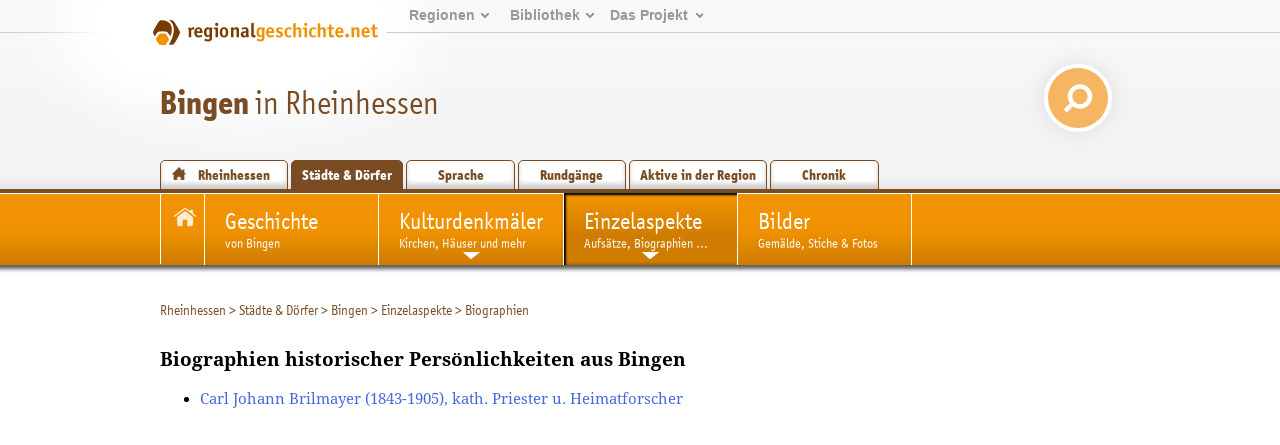

--- FILE ---
content_type: text/html; charset=utf-8
request_url: https://www.regionalgeschichte.net/rheinhessen/bingen/einzelaspekte/biographien.html?L=0
body_size: 6567
content:
<!DOCTYPE html>
<html xmlns="http://www.w3.org/1999/xhtml" xml:lang="de" lang="de">
<head>

<meta charset="utf-8">
<!-- 
	This website is powered by TYPO3 - inspiring people to share!
	TYPO3 is a free open source Content Management Framework initially created by Kasper Skaarhoj and licensed under GNU/GPL.
	TYPO3 is copyright 1998-2019 of Kasper Skaarhoj. Extensions are copyright of their respective owners.
	Information and contribution at https://typo3.org/
-->

<base href="https://www.regionalgeschichte.net/">
<link rel="shortcut icon" href="/fileadmin/templates/images/wabe_favicon.ico" type="image/vnd.microsoft.icon">

<meta name="generator" content="TYPO3 CMS">


<link rel="stylesheet" type="text/css" href="/typo3temp/assets/css/fe94c190c4.css?1698393139" media="all">




<script type="text/javascript">
/*<![CDATA[*/
/*_scriptCode*/

			// decrypt helper function
		function decryptCharcode(n,start,end,offset) {
			n = n + offset;
			if (offset > 0 && n > end) {
				n = start + (n - end - 1);
			} else if (offset < 0 && n < start) {
				n = end - (start - n - 1);
			}
			return String.fromCharCode(n);
		}
			// decrypt string
		function decryptString(enc,offset) {
			var dec = "";
			var len = enc.length;
			for(var i=0; i < len; i++) {
				var n = enc.charCodeAt(i);
				if (n >= 0x2B && n <= 0x3A) {
					dec += decryptCharcode(n,0x2B,0x3A,offset);	// 0-9 . , - + / :
				} else if (n >= 0x40 && n <= 0x5A) {
					dec += decryptCharcode(n,0x40,0x5A,offset);	// A-Z @
				} else if (n >= 0x61 && n <= 0x7A) {
					dec += decryptCharcode(n,0x61,0x7A,offset);	// a-z
				} else {
					dec += enc.charAt(i);
				}
			}
			return dec;
		}
			// decrypt spam-protected emails
		function linkTo_UnCryptMailto(s) {
			location.href = decryptString(s,-3);
		}
		

/*]]>*/
</script>

<link rel="stylesheet" href="/typo3conf/ext/d4u_slimbox/res/styles/slimboxplus.css" type="text/css" media="screen" />  <link rel="stylesheet" type="text/css" href="/fileadmin/templates2011/css/print.css" media="print" />  <meta name="viewport" content="width=device-width, initial-scale=1.0">
  <link rel="stylesheet" media="screen and (max-device-width: 767px)" href="/fileadmin/templates2011/css/responsive.css?v=3" />
  <link rel="stylesheet" type="text/css" href="/fileadmin/templates2011/css/main.css?v=2" media="screen and (min-device-width: 768px)">  <link rel="stylesheet" type="text/css" href="/fileadmin/templates2011/css/regionalgeschichteSpecialDropdown.css" media="screen" />  <link rel="stylesheet" type="text/css" href="/fileadmin/templates2011/css/content_alt.css" media="screen" />
  <link rel="stylesheet" type="text/css" href="/fileadmin/templates2011/css/content.css?v=3" media="screen" />
  <!--[if IE]>
  <link rel="stylesheet" type="text/css" href="/fileadmin/templates2011/css/content_ie.css" media="screen" />
  <![endif]-->  <link rel="stylesheet" type="text/css" href="/fileadmin/templates2011/css/images.css" media="screen" />  <link rel="stylesheet" type="text/css" href="/fileadmin/templates2011/css/news.css" media="screen" />  
  <link rel="stylesheet" type="text/css" href="/fileadmin/templates2011/css/cal.css" media="screen" />  <link rel="stylesheet" type="text/css" href="/fileadmin/templates2011/css/youtube.css" />  <!--[if lte IE 7]>
  <link rel="stylesheet" type="text/css" href="/fileadmin/templates/css/ie5x.css" media="screen" />
  <![endif]-->
  <!--[if IE]>
  <script src="/fileadmin/templates2011/js/html5.js" type="text/javascript"></script>
  <![endif]-->
<link rel="alternate" type="application/rss+xml" title="RSS-Feed" href="https://www.regionalgeschichte.net/feeds/rss/" /><title>Persönlichkeiten aus Bingen - regionalgeschichte.net</title><!-- Piwik -->
<script type="text/javascript">
  var _paq = _paq || [];
  // tracker methods like "setCustomDimension" should be called before "trackPageView"
  _paq.push(['disableCookies']);
  _paq.push(['trackPageView']);
  _paq.push(['enableLinkTracking']);
  (function() {
    var u="//stats.regionalgeschichte.net/";
    _paq.push(['setTrackerUrl', u+'piwik.php']);
    _paq.push(['setSiteId', '2']);
    var d=document, g=d.createElement('script'), s=d.getElementsByTagName('script')[0];
    g.type='text/javascript'; g.async=true; g.defer=true; g.src=u+'piwik.js'; s.parentNode.insertBefore(g,s);
  })();
</script>
<!-- End Piwik Code -->

<script type="text/javascript" src="/typo3conf/ext/d4u_slimbox/res/scripts/mootools-1.2.1.js"></script>
<script type="text/javascript" src="/typo3conf/ext/damlightbox/Resources/Public/Js/slimboxplus.js"></script>
<script type="text/javascript">
/*<![CDATA[*/
<!--
Slimbox.scanPage = function() {var links = $$("a").filter(function(el) {return el.rel && el.rel.test(/^lightbox/i);});$$(links).slimbox({resizeDuration: 400, resizeTransition: Fx.Transitions.Sine.easeInOut, opacity: 0.8, opacityDuration: 500, loop: 1, initialWidth: 250, initialHeight: 250, animateCaption: 1, showCounter: 1, defaultIframeWidth: 500, defaultIframeHeight: 300, iframeScrolling: 'auto', enablePrintButton: 0, enableSaveButton: 0,counterText: 'Bild  {x} von {y}', psScriptPath: 'https://www.regionalgeschichte.net/typo3conf/ext/d4u_slimbox/savefile.php'}, null, function(el) {return (this == el) || ((this.rel.length > 8) && (this.rel == el.rel));});};window.addEvent("domready", Slimbox.scanPage);
// -->
/*]]>*/
</script>
</head>
<body id="regionet-12608" onload="initialize();" onunload="GUnload()">
<div id="container"><header>      <div id="logobg">&nbsp;</div>
      <div id="logowrap"><a id="rglogo" href="https://www.regionalgeschichte.net">
        <img id="logo" src="/fileadmin/templates2011/images/regionalgeschichte-net-logo.png" alt="Logo von regionalgeschiche.net" title="Logo regionalgeschichte.net" />
      </a></div><div id="meta"><ul><li><a href="startseite.html">Regionen</a><ul><li><a href="/hunsrueck/hunsrueck.html" title="Informationen zur Geschichte der Landkreise Bad Kreuznach, Birkenfeld, Rhein-Hunsrück, Cochem-Zell und Bernkastell-Wittlich">Hunsrück</a></li><li><a href="/mittelrhein/mittelrhein.html" title="Informationen zur Geschichte des gesamten Mittelrheintals zwischen Bingen im Süden und Koblenz im Norden.">Mittelrhein</a></li><li><a href="/naheland/naheland.html" title="Informationsportal zur Geschichte des Nahetals">Naheland</a></li><li><a href="/pfalz/pfalz.html" title="Pfalz">Pfalz</a></li><li><a href="/rheinhessen/rheinhessen.html" title="Informationen zur Geschichte der Region zwischen den Städten Mainz, Alzey und Worms">Rheinhessen</a></li><li><a href="/rhein-lahn/rhein-lahn.html" title="Geschichte der Region im Nassauer Land">Rhein-Lahn</a></li><li><a href="/saarland/saarland.html" title="Informationen zur Geschichte der Landkreise Neunkirchen, Merzig-Wadern und des Stadtverbands Saarbrücken">Saarland</a></li><li><a href="/westerwald/westerwald.html" title="Westerwald">Westerwald</a></li><li><a href="/mosel-saar/mosel-saar.html" title="Informationen zur Geschichte der Moselregion zwischen Trier und Koblenz">Mosel-Saar</a></li></ul></li><li><a href="bibliothek.html">Bibliothek</a><ul><li><a href="/bibliothek/aufsaetze.html" title="Aufsätze">Aufsätze</a></li><li><a href="/bibliothek/biographien.html" title="Biographien">Biographien</a></li><li><a href="/bibliothek/ausstellungen.html" title="Ausstellungen">Ausstellungen</a></li><li><a href="/bibliothek/recherche.html">Recherche</a><li><a href="/bibliothek/glossar.html">Glossar</a></ul></li><li><a href="projekt/">Das&nbsp;Projekt</a><ul><li><a href="/projekt/ueber-uns.html">Über uns</a><li><a href="/projekt/mitmachen.html" title="Zugang zu den Teilnahmeangeboten von regioNet">Mitmachen</a></li><li><a href="/projekt/partner-des-projektes.html" title="Partner des Projektes">Partner des Projektes</a></li><li><a href="https://regionalgeschichte.net/fileadmin/user_upload/Redaktionsrichtlinien_regionet2023.pdf" target="_blank" title="Redaktionsrichtlinien">Redaktionsrichtlinien</a></li></ul></li></ul></div><div id="responsive_margin"></div><h1><span><a href="/rheinhessen/bingen.html" target="_self">Bingen</a></span> in Rheinhessen</h1>
  <div id="searchbox">  
    <form action="https://cse.google.com/cse/home" method="GET"><input type="hidden" name="cx" value="001628576974646583756:uicz8_cvba0" /><input type="text" name="q" value="Suchen..." onclick="this.value=''" id="search_text" /> <input type="submit" value="" id="search_button"/></form>
  </div><div id="navregion"><nav><a href="/rheinhessen/rheinhessen.html" title="Informationen zur Geschichte der Region Rheinhessen zwischen den Städten Mainz, Alzey und Worms" class="region">Rheinhessen</a><a href="/rheinhessen/staedte-doerfer.html" title="Städte &amp; Dörfer in Rheinhessen" class="active">Städte &amp; Dörfer</a><a href="/rheinhessen/sprache.html" title="Sprache" class="">Sprache</a><a href="/rheinhessen/rundgaenge.html" title="Rundgänge durch Rheinhessen" class="">Rundgänge</a><a href="/rheinhessen/aktive-in-der-region.html" title="Historische Vereine und Einrichtungen in der Region Rheinhessen" class="">Aktive in der Region</a><a href="/rheinhessen/timeline.html" title="Timeline" class="">Chronik</a></nav></div></header><!-- end of header --><div id="navmain"><nav><li class="ortsstartseite"><a href="/rheinhessen/bingen.html"><img src="/fileadmin/templates2011/images/icon_ortsstartseite.png" alt="Zur Startseite des Ortes" title="Zur Ortsstartseite" /><br /><span>Bingen</span></a></li><li><a href="/rheinhessen/bingen/geschichte.html" title="Zur Ortsgeschichte von Bingen"><span>Geschichte</span><br />von Bingen</a></li><li class="sub"><a href="/rheinhessen/bingen/kulturdenkmaeler.html" title="Die Kulturdenkmäler in Bingen"><span>Kulturdenkmäler</span><br />Kirchen, Häuser und mehr</a><ul><li><a href="/rheinhessen/bingen/kulturdenkmaeler/alte-katholische-kirche-dietersheim.html" title="Die alte katholische Pfarrkirche St. Gordianus und Epimachus in Dietersheim">Alte Katholische Kirche (Dietersheim)</a></li><li><a href="/rheinhessen/bingen/kulturdenkmaeler/alter-rheinkran.html" title="Der alte Rheinkran in Bingen">Alter Rheinkran</a></li><li><a href="/rheinhessen/bingen/kulturdenkmaeler/altes-rathaus-dromersheim.html" title="Das ehem. Rat- und Schulhaus in Dromersheim">Altes Rathaus (Dromersheim)</a></li><li><a href="/rheinhessen/bingen/kulturdenkmaeler/burg-klopp.html" title="Die Burg Klopp (Schlossberg) in Bingen">Burg Klopp</a></li><li><a href="/rheinhessen/bingen/kulturdenkmaeler/christuskirche-buedesheim.html" title="Die Christuskirche in Büdesheim">Christuskirche (Büdesheim)</a></li><li><a href="/rheinhessen/bingen/kulturdenkmaeler/drususbruecke.html" title="Die Drususbrücke in Bingen">Drususbrücke</a></li><li><a href="/rheinhessen/bingen/kulturdenkmaeler/ehemalige-kapuzinerkirche-st-laurentius.html" title="Die ehemalige Kapuzinerkirche St. Laurentius in Bingen">Ehemalige Kapuzinerkirche St. Laurentius</a></li><li><a href="/rheinhessen/bingen/kulturdenkmaeler/ehemaliger-burgbezirk-burg-wineck-buedesheim.html" title="Die ehem. Burg Winecke in Büdesheim">Ehemaliger Burgbezirk „Burg Wineck“ (Büdesheim)</a></li><li><a href="/rheinhessen/bingen/kulturdenkmaeler/ehemaliges-kloster-rupertsberg-bingerbrueck.html" title="Das ehemalige Benediktinerinnen-Kloster Rupertsberg in Bingen">Ehemaliges Kloster Rupertsberg (Bingerbrück)</a></li><li><a href="/rheinhessen/bingen/kulturdenkmaeler/ehemaliges-kreisamtsgebaeude.html" title="Das ehemalige großherzogliche Kreisamtsgebäude in Bingen">Ehemaliges Kreisamtsgebäude</a></li><li><a href="/rheinhessen/bingen/kulturdenkmaeler/kriegerdenkmal.html" title="Denkmal des 17. Reserve-Infanterie-Regiments in Bingen">Kriegerdenkmal</a></li><li><a href="/rheinhessen/bingen/kulturdenkmaeler/ev-johanneskirche.html" title="Die evangelische Johanneskirche in Bingen">Ev. Johanneskirche</a></li><li><a href="/rheinhessen/bingen/kulturdenkmaeler/gustav-adolf-jubilaeumskirche-bingerbrueck.html" title="Die Gustav-Adolf-Jubiläumskirche in Bingerbrück">Gustav-Adolf-Jubiläumskirche (Bingerbrück)</a></li><li><a href="/rheinhessen/bingen/kulturdenkmaeler/heiligenhaeuschenwegkreuze-dromersheim.html" title="Das Heiligenhäuschen und die Wegkreuze in Dromersheim">Heiligenhäuschen/Wegkreuze (Dromersheim)</a></li><li><a href="/rheinhessen/bingen/kulturdenkmaeler/juedischer-friedhof.html" title="Jüdischer Friedhof">Jüdischer Friedhof</a></li><li><a href="/rheinhessen/bingen/kulturdenkmaeler/kath-kirche-hl-drei-koenige-kempten.html" title="Die Kirche Hl. Drei Könige in Kempten">kath. Kirche Hl. Drei Könige (Kempten)</a></li><li><a href="/rheinhessen/bingen/kulturdenkmaeler/kath-pfarrkirche-st-martin.html" title="Die katholische Pfarrkirche St. Martin in Bingen">Kath. Pfarrkirche St. Martin</a></li><li><a href="/rheinhessen/bingen/kulturdenkmaeler/katharinenhof-dromersheim.html" title="Der Katharinenhof in Dromersheim">Katharinenhof (Dromersheim)</a></li><li><a href="/rheinhessen/bingen/kulturdenkmaeler/katholische-kirche-st-georg-sponsheim.html" title="Die Katholische Kirche St. Georg in Sponsheim">Katholische Kirche St. Georg (Sponsheim)</a></li><li><a href="/rheinhessen/bingen/kulturdenkmaeler/katholische-kirche-st-pankratius-gaulsheim.html" title="Die katholische Kirche St. Pankratius in Gaulsheim">Katholische Kirche St. Pankratius (Gaulsheim)</a></li><li><a href="/rheinhessen/bingen/kulturdenkmaeler/lagerhaus.html" title="Das Lagerhaus in Bingen">Lagerhaus</a></li><li><a href="/rheinhessen/bingen/kulturdenkmaeler/maeuseturm-bingerbrueck.html" title="Der Mäuseturm in Bingen">Mäuseturm (Bingerbrück)</a></li><li><a href="/rheinhessen/bingen/kulturdenkmaeler/ortsbefestigung-dromersheim.html" title="Die ehem. Ortsbefestigung in Dromersheim">Ortsbefestigung (Dromersheim)</a></li><li><a href="/rheinhessen/bingen/kulturdenkmaeler/pfarrhauszehnthof-dromersheim.html" title="Das ehem. Pfarrhaus und der Zehnthof in Dromersheim">Pfarrhaus/Zehnthof (Dromersheim)</a></li><li><a href="/rheinhessen/bingen/kulturdenkmaeler/rathaus-buedesheim.html" title="Das ehem. Rathaus in Büdesheim">Rathaus (Büdesheim)</a></li><li><a href="/rheinhessen/bingen/kulturdenkmaeler/rochuskapelle.html" title="Die Katholische Wallfahrtskapelle St. Rochus in Bingen">Rochuskapelle</a></li><li><a href="/rheinhessen/bingen/kulturdenkmaeler/roemischer-gutshof-kempten.html" title="Der römische Gutshof in Kempten">Römischer Gutshof (Kempten)</a></li><li><a href="/rheinhessen/bingen/kulturdenkmaeler/scharlachberg-buedesheim.html" title="Der Scharlachberg in Büdesheim">Scharlachberg (Büdesheim)</a></li><li><a href="/rheinhessen/bingen/kulturdenkmaeler/st-aureus-und-st-justina-buedesheim.html" title="Die katholische Pfarrkirche St. Auräus und St. Justin">St. Aureus und St. Justina (Büdesheim)</a></li><li><a href="/rheinhessen/bingen/kulturdenkmaeler/st-gordianus-und-epimachus-dietersheim.html" title="Die katholische Pfarrkirche St. Gordianus und Epimachus in Dietersheim">St. Gordianus und Epimachus (Dietersheim)</a></li><li><a href="/rheinhessen/bingen/kulturdenkmaeler/st-peter-und-paul-dromersheim.html" title="Die katholische Pfarrkirche St. Peter und Paul in Dromersheim">St. Peter und Paul (Dromersheim)</a></li><li><a href="/rheinhessen/bingen/kulturdenkmaeler/st-ruprechtst-hildegard-bingerbrueck.html" title="Die Hildegard-Gedächtniskirche in Bingerbrück">St. Ruprecht/St. Hildegard (Bingerbrück)</a></li><li><a href="/rheinhessen/bingen/kulturdenkmaeler/stadtbefestigung.html" title="Die Stadtbefestigung in Bingen">Stadtbefestigung</a></li><li><a href="/rheinhessen/bingen/kulturdenkmaeler/studentenschule.html" title="Die Studentenschule in Bingen">Studentenschule</a></li><li><a href="/rheinhessen/bingen/kulturdenkmaeler/synagoge.html" title="Synagoge">Synagoge</a></li><li class="last"><a href="/rheinhessen/bingen/kulturdenkmaeler/villa-rustica.html" title="Die Villa Rustica in Bingen">Villa Rustica</a></li></ul></li><li class="active sub"><a href="/rheinhessen/bingen/einzelaspekte.html" title="Einzelaspekte zur Ortsgeschichte von Bingen"><span>Einzelaspekte</span><br />Aufsätze, Biographien ...</a><ul><li><a href="/rheinhessen/bingen/einzelaspekte/aufsaetze.html" title="Aufsätze über die Ortsgeschichte von Bingen">Aufsätze</a></li><li><a href="/rheinhessen/bingen/einzelaspekte/biographien.html" title="Persönlichkeiten aus Bingen">Biographien</a></li><li><a href="/rheinhessen/bingen/einzelaspekte/brilmayer.html" title="Brilmayer">Brilmayer</a></li><li><a href="/rheinhessen/bingen/einzelaspekte/einwohnerstatistik.html" title="Einwohnerstatistik">Einwohnerstatistik</a></li><li><a href="/rheinhessen/bingen/einzelaspekte/funde-des-roemischen-mithraskultes-in-bingen.html" title="Funde des römischen Mithraskultes in Bingen">Funde des römischen Mithraskultes in Bingen</a></li><li><a href="/rheinhessen/bingen/einzelaspekte/geschichte-der-juden-in-bingen-am-rhein.html" title="Geschichte der Juden in Bingen am Rhein">Geschichte der Juden in Bingen am Rhein</a></li><li class="last"><a href="/rheinhessen/bingen/einzelaspekte/loewen-entertainment.html" title="Löwen-Entertainment">Löwen-Entertainment</a></li></ul></li><li><a href="/rheinhessen/bingen/bilder.html" title="Historische Ansichten von Bingen"><span>Bilder</span><br />Gemälde, Stiche & Fotos</a></li></nav></div><section><div id="main"><!-- begin of three columns --><div id="rootline"><ul class="tmenu level1"><li><a href="/rheinhessen/rheinhessen.html" title="Informationen zur Geschichte der Region zwischen den Städten Mainz, Alzey und Worms">Rheinhessen</a>&nbsp;&gt; </li><li><a href="/rheinhessen/staedte-doerfer.html" title="Städte &amp; Dörfer in Rheinhessen">Städte &amp; Dörfer</a>&nbsp;&gt; </li><li><a href="/rheinhessen/bingen.html" title="Bingen">Bingen</a>&nbsp;&gt; </li><li><a href="/rheinhessen/bingen/einzelaspekte.html" title="Einzelaspekte zur Ortsgeschichte von Bingen">Einzelaspekte</a>&nbsp;&gt; </li><li>Biographien</li></ul></div><div id="main-column" class="column"><!-- center column --><div id="content-03" class="clearfix">  <!--TYPO3SEARCH_begin-->
	<!--  CONTENT ELEMENT, uid:70574/text [begin] -->
		<a id="c70574"></a>
		<!--  Header: [begin] -->
			<h3>Biographien historischer Persönlichkeiten aus Bingen</h3>
		<!--  Header: [end] -->
			
		<!--  Text: [begin] -->
			<ul><li><a href="/bibliothek/biographien/brilmayer-carl-johann.html" target="_top">Carl Johann Brilmayer (1843-1905), kath. Priester u. Heimatforscher</a></li></ul>
		<!--  Text: [end] -->
			
	<!--  CONTENT ELEMENT, uid:70574/text [end] -->
		  <!--TYPO3SEARCH_end--></div><!-- end of content-03 --><div id="clear">&nbsp;</div></div><!-- end of content-03-wrap --><aside></aside></div><!-- end of three columns --></section></div><!-- end of container -->    <script src="/fileadmin/templates2011/js/youtube.js" type="text/javascript"></script><footer><div id="innerFooter"><div id="footer_regions"><h3>Regionen</h3><ul><li><a href="/hunsrueck/hunsrueck.html" title="Informationen zur Geschichte der Landkreise Bad Kreuznach, Birkenfeld, Rhein-Hunsrück, Cochem-Zell und Bernkastell-Wittlich">Hunsrück</a></li><li><a href="/mittelrhein/mittelrhein.html" title="Informationen zur Geschichte des gesamten Mittelrheintals zwischen Bingen im Süden und Koblenz im Norden.">Mittelrhein</a></li><li><a href="/naheland/naheland.html" title="Informationsportal zur Geschichte des Nahetals">Naheland</a></li><li><a href="/pfalz/pfalz.html" title="Pfalz">Pfalz</a></li><li><a href="/rheinhessen/rheinhessen.html" title="Informationen zur Geschichte der Region zwischen den Städten Mainz, Alzey und Worms">Rheinhessen</a></li><li><a href="/rhein-lahn/rhein-lahn.html" title="Geschichte der Region im Nassauer Land">Rhein-Lahn</a></li><li><a href="/saarland/saarland.html" title="Informationen zur Geschichte der Landkreise Neunkirchen, Merzig-Wadern und des Stadtverbands Saarbrücken">Saarland</a></li><li><a href="/westerwald/westerwald.html" title="Westerwald">Westerwald</a></li></ul></div><div id="footer_library"><h3>Bibliothek</h3><ul><li><a href="/bibliothek/aufsaetze.html" title="Aufsätze">Aufsätze</a></li><li><a href="/bibliothek/biographien.html" title="Biographien">Biographien</a></li><li><a href="/bibliothek/ausstellungen.html" title="Ausstellungen">Ausstellungen</a></li><li><a href="/bibliothek/recherche.html" title="Recherche">Recherche</a></li><li><a href="/bibliothek/glossar.html" title="Glossar">Glossar</a></li></ul></div><div id="footer_project"><h3>Projekt</h3><ul><li><a href="/projekt/ueber-uns.html" title="Die Idee hinter dem Projekt">Über uns</a></li><li><a href="/projekt/mitmachen.html" title="Zugang zu den Teilnahmeangeboten von regioNet">Mitmachen</a></li><li><a href="/projekt/partner-des-projektes.html" title="Partner des Projektes">Partner des Projektes</a></li><li><a href="https://regionalgeschichte.net/fileadmin/user_upload/Redaktionsrichtlinien_regionet2023.pdf" target="_blank" title="Redaktionsrichtlinien">Redaktionsrichtlinien</a></li></ul></div><div id="footer_website"><h3>Website</h3><ul><li><a href="/suche.html" title="Suche">Suche</a></li><li><a href="/sitemap.html" title="Sitemap">Sitemap</a></li><li><a href="/kontakt.html" title="Kontakt">Kontakt</a></li><li><a href="/datenschutz.html" title="Datenschutz">Datenschutz</a></li><li><a href="/impressum.html" title="Impressum">Impressum</a></li></ul></div>        <div id="herausgeber">
        <h3>Herausgeber</h3>
        <a href="https://igl.uni-mainz.de" target="_blank"><img width="200px" src="/fileadmin/templates2011/images/Logo_IGL_transparent.png"></img></a>
        <p>Institut für Geschichtliche Landeskunde<br />
        Rheinland-Pfalz e.V.<br />
        Isaac-Fulda-Allee 2B<br />
        55124 Mainz<br />
        <a href="mailto:regionet@uni-mainz.de">regionet@uni-mainz.de</a>
        </p>
        </div><div id="copyright">&copy; Institut für Geschichtliche Landeskunde Rheinland-Pfalz e.V. 2001-2026</div><div id="fragFINN_button"><a href="http://www.fragfinn.de/" title="Gecheckt-Button der Kindersuchmaschine fragFINN"><img style="width: 50%; margin-top: 25%;right: 0;position: absolute;" src="/fileadmin/templates2011/images/fragFINN_gecheckt.png" alt="Kindersuchmaschine fragFINN"></a></div></div></footer><!-- end of footer --><script>
var head = document.getElementsByTagName('head')[0];
var js = document.createElement("script");
js.type = "text/javascript";

if (window.innerWidth < 768)
{
  js.src = "/fileadmin/templates2011/js/responsive.js";
  head.appendChild(js);
}

</script>




</body>
</html>
<!-- Cached page generated 19-01-26 06:16. Expires 20-01-26 06:16 -->
<!-- Parsetime: 0ms -->

--- FILE ---
content_type: text/css
request_url: https://www.regionalgeschichte.net/fileadmin/templates2011/css/regionalgeschichteSpecialDropdown.css
body_size: 407
content:
div#navmain nav li {
  min-width: auto;
}

div#navmain>nav>li{
    min-width: 12em;
    height:72.06px;
}

div#navmain nav li ul {
    max-height: 100em;
    display: flex;
    flex-wrap: wrap;
    flex-direction: column;
}

li.sub li {
    background: url(../images/bg_navmain_dropdown_2.png) repeat !important;
    box-shadow: 3px 3px 3px 0.5px #4F4F4F;
    border-left: 1px #F1C580 solid !important;
    margin-left: -1px;
 
    min-height:2em !important;
    width:10em;
}


div#navmain nav .sub:hover ul{
    position: absolute;
    left: auto;
    top:100%;
    margin: 0;
    padding: 0;
    list-style-type: none;
    font-size: 1.1em;
    background:none;
    box-shadow:none;
}

div#navmain nav li:hover ul li  {
    float: left;
    border: none;
    background: none;
    padding-left: 1em;
}
 
